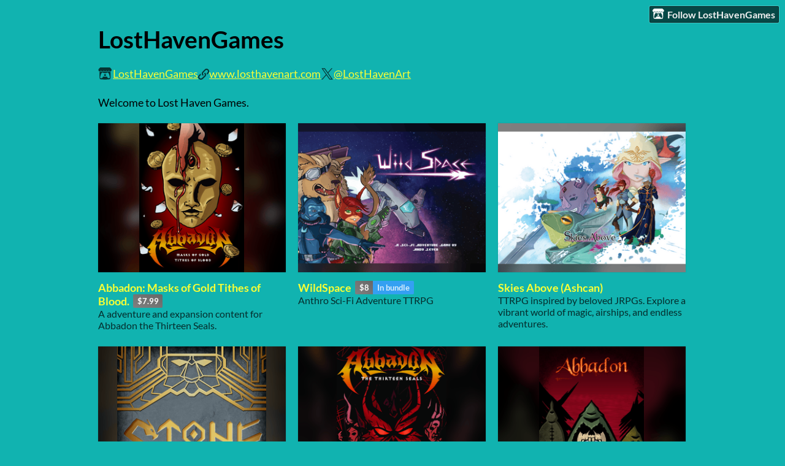

--- FILE ---
content_type: text/html
request_url: https://losthavengames.itch.io/
body_size: 4908
content:
<!DOCTYPE HTML><html lang="en"><head><meta charset="UTF-8"/><title>LostHavenGames - itch.io</title><meta name="csrf_token" value="WyJsWjhoIiwxNzY4OTk2MDI1LCJoVmpwZllEVHN2N29BV0kiXQ==.fdVoUJCq6ljrwdIgnMCfwLYBsqY=" /><meta content="itch.io" property="og:site_name"/><meta content="4503599627724030" property="twitter:account_id"/><meta content="users/5534924" name="itch:path"/><meta content="width=device-width, initial-scale=1" name="viewport"/><meta content="@LostHavenArt" name="twitter:creator"/><meta content="LostHavenGames" name="twitter:title"/><meta name="twitter:description"/><meta content="@itchio" name="twitter:site"/><meta content="summary_large_image" name="twitter:card"/><meta content="https://img.itch.zone/aW1nLzI0NDA5NTk2LnBuZw==/508x254%23mbb/jZbW5F.png" name="twitter:image"/><link rel="stylesheet" href="https://static.itch.io/user.css?1768785863"/><script type="text/javascript">window.itchio_translations_url = 'https://static.itch.io/translations';</script><script src="https://static.itch.io/lib.min.js?1768785863" type="text/javascript"></script><script src="https://static.itch.io/bundle.min.js?1768785863" type="text/javascript"></script><script id="lib_react_src" data-src="https://static.itch.io/react.min.js?1768785863"></script><script src="https://static.itch.io/user.min.js?1768785863" type="text/javascript"></script><script type="text/javascript">I.current_user = null;I.subdomain = true;</script><script type="text/javascript">if (!window.location.hostname.match(/localhost/)) {      window.dataLayer = window.dataLayer || [];
      function gtag(){dataLayer.push(arguments);}
      gtag('js', new Date());
      gtag('config', "G-36R7NPBMLS", {});
      (function(d, t, s, m) {
        s = d.createElement(t);
        s.src = "https:\/\/www.googletagmanager.com\/gtag\/js?id=G-36R7NPBMLS";
        s.async = 1;
        m = d.getElementsByTagName(t)[0];
        m.parentNode.insertBefore(s, m);
      })(document, "script");
      }</script><style id="user_theme" type="text/css">:root{--itchio_ui_bg: #2c4c4c}body{background-color:#11b3b0}.user_page{--itchio_font_family: Lato;--itchio_link_color: #f9ff35;--itchio_gray_back: #0aaca9;--itchio_border_radius: 0px;color:#000000;font-size:115%;font-family:Lato,Lato,LatoExtended,sans-serif}.user_page hr{background-color:#39d6d3}.user_page .user_links .svgicon{fill:#000000}.user_page_wrap{/*! */  /* */}.header .image_header img{/*! */ nil /* */}.user_page a,.footer a{color:#f9ff35}.user_page .game_column,.user_page .purchased_games,.user_page .collection_row{border-color:#39d6d3}.footer{border-color:#39d6d3}.game_grid_widget .game_cell .game_thumb,.game_grid_widget .game_cell .gif_overlay{border-radius:0px}.game_grid_widget .game_cell .game_title a.title{color:#f9ff35}.game_grid_widget .game_cell .web_flag{color:#000000;background:#39d6d3}.game_grid_widget .game_cell .game_text,.game_grid_widget .game_cell .game_author{color:rgba(0, 0, 0, 0.75)}.game_grid_widget .game_cell .game_platform,.game_grid_widget .game_cell .game_genre{color:rgba(0, 0, 0, 0.5)}
</style></head><body data-host="itch.io" data-page_name="user" class="locale_en user_layout_widget layout_widget responsive no_theme_toggle"><ul id="user_tools" class="user_tools hidden"><li><a class="action_btn" href="https://itch.io/login"><svg aria-hidden width="20" height="17" role="img" viewBox="0 0 262.728 235.452" class="svgicon icon_itchio_new" version="1.1"><path d="M31.99 1.365C21.287 7.72.2 31.945 0 38.298v10.516C0 62.144 12.46 73.86 23.773 73.86c13.584 0 24.902-11.258 24.903-24.62 0 13.362 10.93 24.62 24.515 24.62 13.586 0 24.165-11.258 24.165-24.62 0 13.362 11.622 24.62 25.207 24.62h.246c13.586 0 25.208-11.258 25.208-24.62 0 13.362 10.58 24.62 24.164 24.62 13.585 0 24.515-11.258 24.515-24.62 0 13.362 11.32 24.62 24.903 24.62 11.313 0 23.773-11.714 23.773-25.046V38.298c-.2-6.354-21.287-30.58-31.988-36.933C180.118.197 157.056-.005 122.685 0c-34.37.003-81.228.54-90.697 1.365zm65.194 66.217a28.025 28.025 0 0 1-4.78 6.155c-5.128 5.014-12.157 8.122-19.906 8.122a28.482 28.482 0 0 1-19.948-8.126c-1.858-1.82-3.27-3.766-4.563-6.032l-.006.004c-1.292 2.27-3.092 4.215-4.954 6.037a28.5 28.5 0 0 1-19.948 8.12c-.934 0-1.906-.258-2.692-.528-1.092 11.372-1.553 22.24-1.716 30.164l-.002.045c-.02 4.024-.04 7.333-.06 11.93.21 23.86-2.363 77.334 10.52 90.473 19.964 4.655 56.7 6.775 93.555 6.788h.006c36.854-.013 73.59-2.133 93.554-6.788 12.883-13.14 10.31-66.614 10.52-90.474-.022-4.596-.04-7.905-.06-11.93l-.003-.045c-.162-7.926-.623-18.793-1.715-30.165-.786.27-1.757.528-2.692.528a28.5 28.5 0 0 1-19.948-8.12c-1.862-1.822-3.662-3.766-4.955-6.037l-.006-.004c-1.294 2.266-2.705 4.213-4.563 6.032a28.48 28.48 0 0 1-19.947 8.125c-7.748 0-14.778-3.11-19.906-8.123a28.025 28.025 0 0 1-4.78-6.155 27.99 27.99 0 0 1-4.736 6.155 28.49 28.49 0 0 1-19.95 8.124c-.27 0-.54-.012-.81-.02h-.007c-.27.008-.54.02-.813.02a28.49 28.49 0 0 1-19.95-8.123 27.992 27.992 0 0 1-4.736-6.155zm-20.486 26.49l-.002.01h.015c8.113.017 15.32 0 24.25 9.746 7.028-.737 14.372-1.105 21.722-1.094h.006c7.35-.01 14.694.357 21.723 1.094 8.93-9.747 16.137-9.73 24.25-9.746h.014l-.002-.01c3.833 0 19.166 0 29.85 30.007L210 165.244c8.504 30.624-2.723 31.373-16.727 31.4-20.768-.773-32.267-15.855-32.267-30.935-11.496 1.884-24.907 2.826-38.318 2.827h-.006c-13.412 0-26.823-.943-38.318-2.827 0 15.08-11.5 30.162-32.267 30.935-14.004-.027-25.23-.775-16.726-31.4L46.85 124.08c10.684-30.007 26.017-30.007 29.85-30.007zm45.985 23.582v.006c-.02.02-21.863 20.08-25.79 27.215l14.304-.573v12.474c0 .584 5.74.346 11.486.08h.006c5.744.266 11.485.504 11.485-.08v-12.474l14.304.573c-3.928-7.135-25.79-27.215-25.79-27.215v-.006l-.003.002z"/></svg>Follow LostHavenGames</a></li></ul><div class="user_page_wrap"><div id="user_8438943" class="user_page page_widget base_widget mode_grid"><div id="profile_header" class="header"><div class="image_header"><img class="profile_banner"/></div><div class="inner_column text_header"><h1>LostHavenGames</h1></div></div><div class="inner_column profile_content"><div class="columns"><div class="column profile_column"><div id="user_links_1290695" class="user_links user_links_widget base_widget"><span class="link_group"><svg aria-hidden width="21" height="18" role="img" viewBox="0 0 262.728 235.452" class="svgicon icon_itchio_new" version="1.1"><path d="M31.99 1.365C21.287 7.72.2 31.945 0 38.298v10.516C0 62.144 12.46 73.86 23.773 73.86c13.584 0 24.902-11.258 24.903-24.62 0 13.362 10.93 24.62 24.515 24.62 13.586 0 24.165-11.258 24.165-24.62 0 13.362 11.622 24.62 25.207 24.62h.246c13.586 0 25.208-11.258 25.208-24.62 0 13.362 10.58 24.62 24.164 24.62 13.585 0 24.515-11.258 24.515-24.62 0 13.362 11.32 24.62 24.903 24.62 11.313 0 23.773-11.714 23.773-25.046V38.298c-.2-6.354-21.287-30.58-31.988-36.933C180.118.197 157.056-.005 122.685 0c-34.37.003-81.228.54-90.697 1.365zm65.194 66.217a28.025 28.025 0 0 1-4.78 6.155c-5.128 5.014-12.157 8.122-19.906 8.122a28.482 28.482 0 0 1-19.948-8.126c-1.858-1.82-3.27-3.766-4.563-6.032l-.006.004c-1.292 2.27-3.092 4.215-4.954 6.037a28.5 28.5 0 0 1-19.948 8.12c-.934 0-1.906-.258-2.692-.528-1.092 11.372-1.553 22.24-1.716 30.164l-.002.045c-.02 4.024-.04 7.333-.06 11.93.21 23.86-2.363 77.334 10.52 90.473 19.964 4.655 56.7 6.775 93.555 6.788h.006c36.854-.013 73.59-2.133 93.554-6.788 12.883-13.14 10.31-66.614 10.52-90.474-.022-4.596-.04-7.905-.06-11.93l-.003-.045c-.162-7.926-.623-18.793-1.715-30.165-.786.27-1.757.528-2.692.528a28.5 28.5 0 0 1-19.948-8.12c-1.862-1.822-3.662-3.766-4.955-6.037l-.006-.004c-1.294 2.266-2.705 4.213-4.563 6.032a28.48 28.48 0 0 1-19.947 8.125c-7.748 0-14.778-3.11-19.906-8.123a28.025 28.025 0 0 1-4.78-6.155 27.99 27.99 0 0 1-4.736 6.155 28.49 28.49 0 0 1-19.95 8.124c-.27 0-.54-.012-.81-.02h-.007c-.27.008-.54.02-.813.02a28.49 28.49 0 0 1-19.95-8.123 27.992 27.992 0 0 1-4.736-6.155zm-20.486 26.49l-.002.01h.015c8.113.017 15.32 0 24.25 9.746 7.028-.737 14.372-1.105 21.722-1.094h.006c7.35-.01 14.694.357 21.723 1.094 8.93-9.747 16.137-9.73 24.25-9.746h.014l-.002-.01c3.833 0 19.166 0 29.85 30.007L210 165.244c8.504 30.624-2.723 31.373-16.727 31.4-20.768-.773-32.267-15.855-32.267-30.935-11.496 1.884-24.907 2.826-38.318 2.827h-.006c-13.412 0-26.823-.943-38.318-2.827 0 15.08-11.5 30.162-32.267 30.935-14.004-.027-25.23-.775-16.726-31.4L46.85 124.08c10.684-30.007 26.017-30.007 29.85-30.007zm45.985 23.582v.006c-.02.02-21.863 20.08-25.79 27.215l14.304-.573v12.474c0 .584 5.74.346 11.486.08h.006c5.744.266 11.485.504 11.485-.08v-12.474l14.304.573c-3.928-7.135-25.79-27.215-25.79-27.215v-.006l-.003.002z"/></svg><a href="https://itch.io/profile/losthavengames" rel="me">LostHavenGames</a></span> <span class="link_group"><span class="icon icon-link"></span><a href="http://www.losthavenart.com" rel="nofollow me">www.losthavenart.com</a></span> <span class="link_group"><svg aria-hidden width="21" height="21" aria-label="Twitter" role="img" viewBox="0 0 16 16" class="svgicon icon_twitter" version="1.1"><path fill="currentColor" d="M9.332 6.925 14.544 1h-1.235L8.783 6.145 5.17 1H1l5.466 7.78L1 14.993h1.235l4.78-5.433 3.816 5.433H15L9.332 6.925ZM7.64 8.848l-.554-.775L2.68 1.91h1.897l3.556 4.975.554.775 4.622 6.466h-1.897L7.64 8.848Z"></path></svg><a href="https://twitter.com/LostHavenArt" rel="me">@LostHavenArt</a></span></div><div class="user_profile formatted"><p>Welcome to Lost Haven Games.&nbsp;</p></div></div><div class="column game_column"><div class="game_grid_widget base_widget user_game_grid"><div data-game_id="4095338" dir="auto" class="game_cell has_cover lazy_images"><div class="game_thumb"><a data-action="game_grid" tabindex="-1" data-label="game:4095338:thumb" class="thumb_link game_link" href="https://losthavengames.itch.io/abbadon-masks-of-gold-tithes-of-blood"><img data-lazy_src="https://img.itch.zone/aW1nLzI0NDA5NTk2LnBuZw==/315x250%23cb/%2BYSwsT.png" width="315" height="250" class="lazy_loaded"/></a></div><div class="game_cell_data"><div class="game_title"><a data-action="game_grid" href="https://losthavengames.itch.io/abbadon-masks-of-gold-tithes-of-blood" data-label="game:4095338:title" class="title game_link">Abbadon: Masks of Gold Tithes of Blood.</a><div class="price_tag meta_tag" title="Pay $7.99 or more for this game"><div class="price_value">$7.99</div></div></div><div class="game_text" title="A adventure and expansion content for Abbadon the Thirteen Seals.">A adventure and expansion content for Abbadon the Thirteen Seals.</div><div class="game_author"><a data-label="user:5534924" data-action="game_grid" href="https://losthavengames.itch.io">LostHavenGames</a></div></div></div><div data-game_id="3703059" dir="auto" class="game_cell has_cover lazy_images"><div class="game_thumb" style="background-color:#eeeeee;"><a data-action="game_grid" tabindex="-1" data-label="game:3703059:thumb" class="thumb_link game_link" href="https://losthavengames.itch.io/wildspace"><img data-lazy_src="https://img.itch.zone/aW1nLzIyMDM2NDM5LmpwZw==/315x250%23cb/yBSrDi.jpg" width="315" height="250" class="lazy_loaded"/></a></div><div class="game_cell_data"><div class="game_title"><a data-action="game_grid" href="https://losthavengames.itch.io/wildspace" data-label="game:3703059:title" class="title game_link">WildSpace</a><a title="Pay $8 or more for this TTRPG" href="https://itch.io/b/3469/path-to-education-mutual-aid-ttrpg-bundle" class="price_tag meta_tag"><div class="price_value">$8</div><div class="sale_tag">In bundle</div></a></div><div class="game_text" title="Anthro Sci-Fi Adventure TTRPG">Anthro Sci-Fi Adventure TTRPG</div><div class="game_author"><a data-label="user:5534924" data-action="game_grid" href="https://losthavengames.itch.io">LostHavenGames</a></div></div></div><div data-game_id="3191306" dir="auto" class="game_cell has_cover lazy_images"><div class="game_thumb" style="background-color:#0484d1;"><a data-action="game_grid" tabindex="-1" data-label="game:3191306:thumb" class="thumb_link game_link" href="https://losthavengames.itch.io/skies-above"><img data-lazy_src="https://img.itch.zone/aW1nLzE5MDUzOTU5LnBuZw==/315x250%23cb/Z12RE4.png" width="315" height="250" class="lazy_loaded"/></a></div><div class="game_cell_data"><div class="game_title"><a data-action="game_grid" href="https://losthavengames.itch.io/skies-above" data-label="game:3191306:title" class="title game_link">Skies Above (Ashcan)</a></div><div class="game_text" title="TTRPG inspired by beloved JRPGs. Explore a vibrant world of magic, airships, and endless adventures.">TTRPG inspired by beloved JRPGs. Explore a vibrant world of magic, airships, and endless adventures.</div><div class="game_author"><a data-label="user:5534924" data-action="game_grid" href="https://losthavengames.itch.io">LostHavenGames</a></div></div></div><div data-game_id="2487611" dir="auto" class="game_cell has_cover lazy_images"><div class="game_thumb" style="background-color:#afbfd2;"><a data-action="game_grid" tabindex="-1" data-label="game:2487611:thumb" class="thumb_link game_link" href="https://losthavengames.itch.io/stone-saga"><img data-lazy_src="https://img.itch.zone/aW1nLzE0Nzc2Mjk3LmpwZw==/315x250%23cb/v5Evs3.jpg" width="315" height="250" class="lazy_loaded"/></a></div><div class="game_cell_data"><div class="game_title"><a data-action="game_grid" href="https://losthavengames.itch.io/stone-saga" data-label="game:2487611:title" class="title game_link">Stone: A Dwarven Saga</a><a title="Pay $6 or more for this game" href="https://itch.io/b/3469/path-to-education-mutual-aid-ttrpg-bundle" class="price_tag meta_tag"><div class="price_value">$6</div><div class="sale_tag">In bundle</div></a></div><div class="game_text" title="Stone a Dwarven Saga is a solo journaling RPG that uses a combination of Elder Furthark Runes and d6&#039;s.">Stone a Dwarven Saga is a solo journaling RPG that uses a combination of Elder Furthark Runes and d6&#039;s.</div><div class="game_author"><a data-label="user:5534924" data-action="game_grid" href="https://losthavengames.itch.io">LostHavenGames</a></div></div></div><div data-game_id="2453157" dir="auto" class="game_cell has_cover lazy_images"><div class="game_thumb" style="background-color:#58020e;"><a data-action="game_grid" tabindex="-1" data-label="game:2453157:thumb" class="thumb_link game_link" href="https://losthavengames.itch.io/abbadon-the-thirteen-seals"><img data-lazy_src="https://img.itch.zone/aW1nLzE0NTQxNTA2LmpwZw==/315x250%23cb/OnwZcK.jpg" width="315" height="250" class="lazy_loaded"/></a></div><div class="game_cell_data"><div class="game_title"><a data-action="game_grid" href="https://losthavengames.itch.io/abbadon-the-thirteen-seals" data-label="game:2453157:title" class="title game_link">Abbadon: The Thirteen Seals</a><a title="Pay $20 or more for this TTRPG" href="https://itch.io/b/3469/path-to-education-mutual-aid-ttrpg-bundle" class="price_tag meta_tag"><div class="price_value">$20</div><div class="sale_tag">In bundle</div></a></div><div class="game_text" title="A card based TTRPG of Dark Fantasy and Fate">A card based TTRPG of Dark Fantasy and Fate</div><div class="game_author"><a data-label="user:5534924" data-action="game_grid" href="https://losthavengames.itch.io">LostHavenGames</a></div></div></div><div data-game_id="2079548" dir="auto" class="game_cell has_cover lazy_images"><div class="game_thumb" style="background-color:#460000;"><a data-action="game_grid" tabindex="-1" data-label="game:2079548:thumb" class="thumb_link game_link" href="https://losthavengames.itch.io/abbadon-blood-tides"><img data-lazy_src="https://img.itch.zone/aW1nLzEyMjMyOTc1LmpwZw==/315x250%23cb/87IK%2Bt.jpg" width="315" height="250" class="lazy_loaded"/></a></div><div class="game_cell_data"><div class="game_title"><a data-action="game_grid" href="https://losthavengames.itch.io/abbadon-blood-tides" data-label="game:2079548:title" class="title game_link">Abbadon: Blood Tides</a></div><div class="game_text" title="Quickstart PDF for Abbadon The Thirteen Seals">Quickstart PDF for Abbadon The Thirteen Seals</div><div class="game_author"><a data-label="user:5534924" data-action="game_grid" href="https://losthavengames.itch.io">LostHavenGames</a></div></div></div><div data-game_id="1849056" dir="auto" class="game_cell has_cover lazy_images"><div class="game_thumb"><a data-action="game_grid" tabindex="-1" data-label="game:1849056:thumb" class="thumb_link game_link" href="https://losthavengames.itch.io/potion-stock-art"><img data-lazy_src="https://img.itch.zone/aW1nLzEwODUzMDMzLmpwZw==/315x250%23c/Sz4aHQ.jpg" width="315" height="250" class="lazy_loaded"/></a></div><div class="game_cell_data"><div class="game_title"><a data-action="game_grid" href="https://losthavengames.itch.io/potion-stock-art" data-label="game:1849056:title" class="title game_link">Potion Stock Art</a><div class="price_tag meta_tag" title="Pay $7.50 or more for this stock art pack"><div class="price_value">$7.50</div></div></div><div class="game_text" title="Royalty free potion art - pack of 6">Royalty free potion art - pack of 6</div><div class="game_author"><a data-label="user:5534924" data-action="game_grid" href="https://losthavengames.itch.io">LostHavenGames</a></div></div></div><div data-game_id="1596420" dir="auto" class="game_cell has_cover lazy_images"><div class="game_thumb"><a data-action="game_grid" tabindex="-1" data-label="game:1596420:thumb" class="thumb_link game_link" href="https://losthavengames.itch.io/the-aeon-hag"><img data-lazy_src="https://img.itch.zone/aW1nLzkzMzY1MTMucG5n/315x250%23cb/3KoqLL.png" width="315" height="250" class="lazy_loaded"/></a></div><div class="game_cell_data"><div class="game_title"><a data-action="game_grid" href="https://losthavengames.itch.io/the-aeon-hag" data-label="game:1596420:title" class="title game_link">The Aeon Hag</a></div><div class="game_text" title="A 8 Page Monstrous PDF to be used for your 5e Games">A 8 Page Monstrous PDF to be used for your 5e Games</div><div class="game_author"><a data-label="user:5534924" data-action="game_grid" href="https://losthavengames.itch.io">LostHavenGames</a></div></div></div><div data-game_id="1495248" dir="auto" class="game_cell has_cover lazy_images"><div class="game_thumb"><a data-action="game_grid" tabindex="-1" data-label="game:1495248:thumb" class="thumb_link game_link" href="https://losthavengames.itch.io/irezumi"><img data-lazy_src="https://img.itch.zone/aW1nLzg3MTU4MDkuanBn/315x250%23cb/FfFonc.jpg" width="315" height="250" class="lazy_loaded"/></a></div><div class="game_cell_data"><div class="game_title"><a data-action="game_grid" href="https://losthavengames.itch.io/irezumi" data-label="game:1495248:title" class="title game_link">Irezumi</a><div class="price_tag meta_tag" title="Pay $5 or more for this game"><div class="price_value">$5</div></div></div><div class="game_text" title="Yakuza inspired Tabletop Roleplaying Game based on Caltrop Core!">Yakuza inspired Tabletop Roleplaying Game based on Caltrop Core!</div><div class="game_author"><a data-label="user:5534924" data-action="game_grid" href="https://losthavengames.itch.io">LostHavenGames</a></div></div></div><div data-game_id="1433391" dir="auto" class="game_cell has_cover lazy_images"><div class="game_thumb"><a data-action="game_grid" tabindex="-1" data-label="game:1433391:thumb" class="thumb_link game_link" href="https://losthavengames.itch.io/5e-artefacts-of-the-arcadian-sentinel"><img data-lazy_src="https://img.itch.zone/aW1nLzgzNTM3MjEucG5n/315x250%23cb/zhLGzc.png" width="315" height="250" class="lazy_loaded"/></a></div><div class="game_cell_data"><div class="game_title"><a data-action="game_grid" href="https://losthavengames.itch.io/5e-artefacts-of-the-arcadian-sentinel" data-label="game:1433391:title" class="title game_link">(5e) Artifacts of the Arcadian Sentinel</a><div class="price_tag meta_tag" title="Pay $3.99 or more for this Supplement"><div class="price_value">$3.99</div></div></div><div class="game_text" title="A collection of Fey themed artifacts, a ranger subclass, and a BBEG for you&#039;re 5e adventures.">A collection of Fey themed artifacts, a ranger subclass, and a BBEG for you&#039;re 5e adventures.</div><div class="game_author"><a data-label="user:5534924" data-action="game_grid" href="https://losthavengames.itch.io">LostHavenGames</a></div></div></div></div></div></div></div></div><div class="footer"><div class="footer_inner"><a href="https://itch.io/">itch.io</a> · <a href="https://itch.io/profile/losthavengames">Community profile</a></div></div></div><script id="loading_lightbox_tpl" type="text/template"><div class="lightbox loading_lightbox" aria-live="polite"><div class="loader_outer"><div class="loader_label">Loading</div><div class="loader_bar"><div class="loader_bar_slider"></div></div></div></div></script><script type="text/javascript">init_UserLinks('#user_links_1290695', null);init_User('#user_8438943', {"user_id":5534924});
I.setup_page();</script><script type="text/javascript">new I.UserLayout(document.body);</script></body></html>